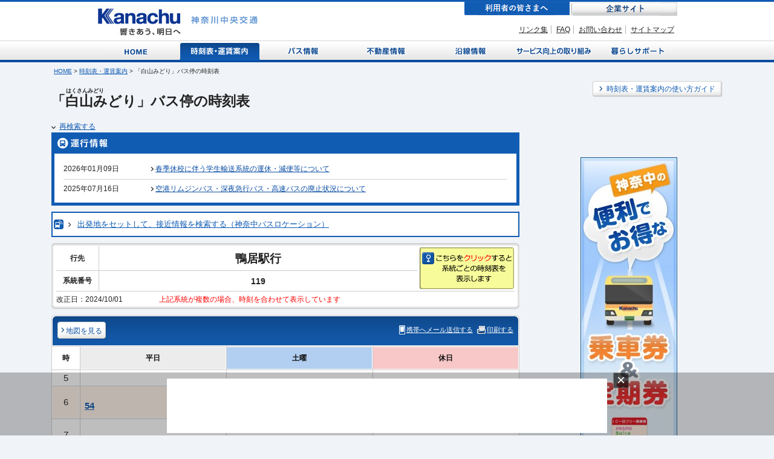

--- FILE ---
content_type: text/html; charset=UTF-8
request_url: https://www.kanachu.co.jp/dia/diagram/timetable/cs:0000802184-16/nid:00102934/dts:1718251980
body_size: 33234
content:
<!DOCTYPE html PUBLIC "-//W3C//DTD XHTML 1.0 Transitional//EN" "http://www.w3.org/TR/xhtml1/DTD/xhtml1-transitional.dtd">
<html xmlns="http://www.w3.org/1999/xhtml" xml:lang="ja" lang="ja">
<head>
<meta http-equiv="Content-Type" content="text/html; charset=UTF-8" />
<link href="https://www.kanachu.co.jp/dia/diagram/神奈川中央交通" type="application/rss+xml" rel="alternate" title="author" />
<meta name="description" content="神奈中バス「白山みどり」の時刻表になります。" />
<meta name="keywords" content="白山みどり,神奈川中央交通,神奈中,バス,時刻表,運賃案内,所要時間,乗り換え案内,地図,のりば案内" />
<meta http-equiv="Content-Script-Type" content="text/javascript" />
<meta http-equiv="Content-Style-Type" content="text/css" />
<meta http-equiv="imagetoolbar" content="no">
<title>「白山みどり」バス停の時刻表 | 神奈川中央交通</title>
<!-- Google Tag Manager -->
<script>(function(w,d,s,l,i){w[l]=w[l]||[];w[l].push({'gtm.start':
new Date().getTime(),event:'gtm.js'});var f=d.getElementsByTagName(s)[0],
j=d.createElement(s),dl=l!='dataLayer'?'&l='+l:'';j.async=true;j.src=
'https://www.googletagmanager.com/gtm.js?id='+i+dl;f.parentNode.insertBefore(j,f);
})(window,document,'script','dataLayer','GTM-TFCCDPDG');</script>
<!-- End Google Tag Manager -->
<link rel="icon" href="/img/favicon.ico" type="image/x-icon" />
<link rel="Shortcut Icon" type="image/x-icon" href="/img/favicon.ico" />

	<link rel="stylesheet" type="text/css" href="/css/impDiaDiagam.css" media="screen,print" /><script src="//ajax.googleapis.com/ajax/libs/jquery/1.7.2/jquery.min.js"></script>
<script type="text/javascript" src="/js/script.js"></script>
<script type="text/javascript" src="/js/jquery.suggest.js"></script>
<script type="text/javascript" src="/js/customInput.js"></script>
<script type="text/javascript" src="/js/textchange.js"></script>
<script type="text/javascript" src="/js/comboboxinit.js"></script>
<script type="text/javascript" src="/js/liclick.js"></script>
</head>
<body>
<!-- Google Tag Manager (noscript) -->
<noscript><iframe src="https://www.googletagmanager.com/ns.html?id=GTM-TFCCDPDG"
height="0" width="0" style="display:none;visibility:hidden"></iframe></noscript>
<!-- End Google Tag Manager (noscript) -->
	<a id="top" name="top"></a>
	<div id="container">

		<!--header-->
		<div id="header">
		<h1><a href="/"><img src="/img/logo.gif" alt="" /></a></h1>
			<div id="headerR">
				<ul id="menuCustomer">
					<li id="btnConsumerCur"><a href="/">利用者の皆さまへ</a></li>
					<li id="btnBusiness"><a href="https://www.kanachu-ir.jp/">企業サイト</a></li>
				</ul>
				<ul id="headerLnk">
					<li><a href="/kanachu/link/">リンク集</a></li>
					<li><a href="/faq/">FAQ</a></li>
					<li><a href="/feedback.html">お問い合わせ</a></li>
					<li class="noBorder"><a href="/sitemap.html">サイトマップ</a></li>
				</ul>
			</div>
		</div>
		<!--/header-->

		<!--glovalMenu-->
		<div id="gMenu">
			<ul>
								<li id="diagHome"><a href="/index.html">Home</a></li>
								<li id="diagTimetableCur"><a href="/dia/index.html">時刻表・運賃案内</a></li>
				<li id="diagBus"><a href="/bus/">バス情報</a></li>
				<li id="diagEstate"><a href="/estate/">不動産情報</a></li>
				<li id="diagAlong"><a href="/along/">沿線情報</a></li>
				<li id="diagService"><a href="/service/">サービス向上の取り組み</a></li>
				<li id="diagSupport"><a href="/support/">暮らしサポート</a></li>
			</ul>
		</div>
		<!--/glovalMenu-->

		<!--topContents-->
		<div id="contents">
			<div id="pathBtn">
				<p id="topicPath">
				<a href="/dia/../index.html">HOME</a>&nbsp;&gt;&nbsp;<a href="/dia/index.html">時刻表・運賃案内</a>&nbsp;&gt;&nbsp;「白山みどり」バス停の時刻表				</p>
			</div>
			<div class="hGroup101">
				<div style="float: left;"><h1 class="head tryRuby">「<span ruby="はくさんみどり">白山みどり」バス停の時刻表</span><span class="rubyIE"><ruby>白山みどり<rt>はくさんみどり</rt></ruby>」バス停の時刻表</span></h1></div><div style="float: right;"><ul>
							<li><a href="/help.html"><span>時刻表・運賃案内の使い方ガイド</span></a></li>
						</ul></div>			</div>
			
			<script type="text/javascript" src="/js/jquery.placeholder.min.js"></script>
<script type="text/javascript" src="/js/popup.js"></script>
<script type="text/javascript" src="/js/dev.diaSearch.js"></script>


		<!--contLeft-->
		<div id="contLeft">
			<!--center-->
			<div id="center">
								<p><a href="#search" class="down2">再検索する</a></p>
				<!--unkou-->
<div class="block02">
	<div class="hGroup201">
		<h2 class="head"><img class="infoTitle" src="/dia/img/mh_dia02.gif" alt="運行情報" /></h2>
	</div>
	<dl class="info">
		<dt>2026年01月09日</dt>
		<dd><a href="/dia/news/detail?tbl=3&amp;tid=1359" class="link2">春季休校に伴う学生輸送系統の運休・減便等について</a></dd>
		<dt>2025年07月16日</dt>
		<dd class="last"><a href="/dia/news/detail?tbl=3&amp;tid=683" class="link2">空港リムジンバス・深夜急行バス・高速バスの廃止状況について</a></dd>
	</dl>
</div>
<!--/unkou-->
<div class="blockbuslocation"><p><a class="buslocation" target="_blank" href="http://real.kanachu.jp/pc/searchapproachinfo?fNO=23323">出発地をセットして、接近情報を検索する（神奈中バスロケーション）</a></p></div>				<div class="info">
					<div class="infoInner">
						<div>
							<table>
								<tbody>
									<tr>
										<th>行先</th>
										<td class="col">
											<em>鴨居駅行</em>										</td>
										<td rowspan="2">
											<a href="/dia/diagram/timetable01/cs:0000802184-16/rt:0/nid:00102934/dts:1769450400"><img src="/img/btn_diagam.gif" alt="系統別時刻表 系統別時刻表を表示します" /></a>										</td>
									</tr>
									<tr>
										<th>系統番号</th>
										<td class="col">
											<span>119</span>										</td>
										<td>&nbsp;</td>
									</tr>
								</tbody>
							</table>
							<div class="infoText"><p class="text" id="kaiseibi">改正日：2024/10/01<span style="color:red; padding-left:60px;">上記系統が複数の場合、時刻を合わせて表示しています</span></p></div>						</div>
					</div>
				</div>


					<form action="#" method="post" style="display:none">
					<div class="bsInfo01" id="tbl_scl" >
					<table class="table01" ><tbody>
						</tbody>
					</table>
					</div>
					</form>



				<div class="timetable">
					<div class="ttNav">
						<div class="ttNavIn">
							<p class="ttNavBs"><a href="/dia/noriba/stopmap?nid=00102934&dts=1769450400" class="button1 em1" target="_blank"><span>地図を見る</span></a></p>							<ul>
								<li class="ttNavMail">
								<a href="/dia/diagram/send?cs=0000802184-16&amp;nid=00102934&amp;chk=all&amp;dts=1769450400" id="sendd" onclick="return popup(this.href)">携帯へメール送信する</a>								</li>
								<li class="ttNavPrint">
								<a href="/dia/diagram/printdate/cs:0000802184-16/nid:00102934/chk:all/dts:1769450400" id="printd" onclick="return popup(this.href)">印刷する</a>								</li>
							</ul>
						</div>
					</div>


					<table cellspacing="1">
						<thead>
							<tr>
								<th class="hour">時</th>
								<th class="weekday">平日</th>
								<th class="saturday">土曜</th>
								<th class="holiday">休日</th>
							</tr>
						</thead>
						<tbody>
							<tr class="row2" ><th class="hour" id="hour5" > 5</th><td id="hour_0_5" ><span></span></td><td id="hour_1_5" ><span></span></td><td id="hour_2_5" ><span></span></td></tr><tr class="row1" ><th class="hour" id="hour6" > 6</th><td id="hour_0_6" ><div class="min"><div class="ruby"><span class="vs"><span></span></span></div><div class="time"><span  ><a href="/dia/route/index/cid:0000802184/ssnid:00102934/sn:16/tm:2026-01-27T06%3A54%3A00%2B09%3A00/op:80090000/">54</a></span></div></div></td><td id="hour_1_6" ><div class="min"><div class="ruby"><span class="vs">横</span></div><div class="time"><span  ><a href="/dia/route/index/cid:0000802184/ssnid:00102934/sn:16/tm:2026-01-31T06%3A52%3A00%2B09%3A00/op:80090025/">52</a></span></div></div></td><td id="hour_2_6" ><div class="min"><div class="ruby"><span class="vs">横</span></div><div class="time"><span  ><a href="/dia/route/index/cid:0000802184/ssnid:00102934/sn:16/tm:2026-02-01T06%3A52%3A00%2B09%3A00/op:8009002e/">52</a></span></div></div></td></tr><tr class="row2" ><th class="hour" id="hour7" > 7</th><td id="hour_0_7" ><div class="min"><div class="ruby"><span class="vs"><span></span></span></div><div class="time"><span  ><a href="/dia/route/index/cid:0000802184/ssnid:00102934/sn:16/tm:2026-01-27T07%3A41%3A00%2B09%3A00/op:80090001/">41</a></span></div></div></td><td id="hour_1_7" ><span></span></td><td id="hour_2_7" ><span></span></td></tr><tr class="row1" ><th class="hour" id="hour8" > 8</th><td id="hour_0_8" ><div class="min"><div class="ruby"><span class="vs"><span></span></span><span class="vs">横</span><span class="vs"><span></span></span><span class="vs">横</span></div><div class="time"><span  ><a href="/dia/route/index/cid:0000802184/ssnid:00102934/sn:16/tm:2026-01-27T08%3A11%3A00%2B09%3A00/op:80090002/">11</a></span><span  ><a href="/dia/route/index/cid:0000802184/ssnid:00102934/sn:16/tm:2026-01-27T08%3A26%3A00%2B09%3A00/op:80090018/">26</a></span><span  ><a href="/dia/route/index/cid:0000802184/ssnid:00102934/sn:16/tm:2026-01-27T08%3A41%3A00%2B09%3A00/op:80090003/">41</a></span><span  ><a href="/dia/route/index/cid:0000802184/ssnid:00102934/sn:16/tm:2026-01-27T08%3A56%3A00%2B09%3A00/op:80090019/">56</a></span></div></div></td><td id="hour_1_8" ><div class="min"><div class="ruby"><span class="vs">横</span></div><div class="time"><span  ><a href="/dia/route/index/cid:0000802184/ssnid:00102934/sn:16/tm:2026-01-31T08%3A22%3A00%2B09%3A00/op:80090026/">22</a></span></div></div></td><td id="hour_2_8" ><div class="min"><div class="ruby"><span class="vs">横</span></div><div class="time"><span  ><a href="/dia/route/index/cid:0000802184/ssnid:00102934/sn:16/tm:2026-02-01T08%3A22%3A00%2B09%3A00/op:8009002f/">22</a></span></div></div></td></tr><tr class="row2" ><th class="hour" id="hour9" > 9</th><td id="hour_0_9" ><div class="min"><div class="ruby"><span class="vs"><span></span></span><span class="vs">横</span><span class="vs"><span></span></span></div><div class="time"><span  ><a href="/dia/route/index/cid:0000802184/ssnid:00102934/sn:16/tm:2026-01-27T09%3A11%3A00%2B09%3A00/op:80090004/">11</a></span><span  ><a href="/dia/route/index/cid:0000802184/ssnid:00102934/sn:16/tm:2026-01-27T09%3A26%3A00%2B09%3A00/op:8009001a/">26</a></span><span  ><a href="/dia/route/index/cid:0000802184/ssnid:00102934/sn:16/tm:2026-01-27T09%3A56%3A00%2B09%3A00/op:80090005/">56</a></span></div></div></td><td id="hour_1_9" ><div class="min"><div class="ruby"><span class="vs">横</span></div><div class="time"><span  ><a href="/dia/route/index/cid:0000802184/ssnid:00102934/sn:16/tm:2026-01-31T09%3A54%3A00%2B09%3A00/op:80090027/">54</a></span></div></div></td><td id="hour_2_9" ><div class="min"><div class="ruby"><span class="vs">横</span></div><div class="time"><span  ><a href="/dia/route/index/cid:0000802184/ssnid:00102934/sn:16/tm:2026-02-01T09%3A54%3A00%2B09%3A00/op:80090030/">54</a></span></div></div></td></tr><tr class="row1" ><th class="hour" id="hour10" >10</th><td id="hour_0_10" ><div class="min"><div class="ruby"><span class="vs">横</span></div><div class="time"><span  ><a href="/dia/route/index/cid:0000802184/ssnid:00102934/sn:16/tm:2026-01-27T10%3A36%3A00%2B09%3A00/op:8009001b/">36</a></span></div></div></td><td id="hour_1_10" ><div class="min"><div class="ruby"><span class="vs"><span></span></span></div><div class="time"><span  ><a href="/dia/route/index/cid:0000802184/ssnid:00102934/sn:16/tm:2026-01-31T10%3A39%3A00%2B09%3A00/op:8009000c/">39</a></span></div></div></td><td id="hour_2_10" ><div class="min"><div class="ruby"><span class="vs"><span></span></span></div><div class="time"><span  ><a href="/dia/route/index/cid:0000802184/ssnid:00102934/sn:16/tm:2026-02-01T10%3A39%3A00%2B09%3A00/op:80090012/">39</a></span></div></div></td></tr><tr class="row2" ><th class="hour" id="hour11" >11</th><td id="hour_0_11" ><div class="min"><div class="ruby"><span class="vs">横</span><span class="vs"><span></span></span></div><div class="time"><span  ><a href="/dia/route/index/cid:0000802184/ssnid:00102934/sn:16/tm:2026-01-27T11%3A26%3A00%2B09%3A00/op:8009001c/">26</a></span><span  ><a href="/dia/route/index/cid:0000802184/ssnid:00102934/sn:16/tm:2026-01-27T11%3A56%3A00%2B09%3A00/op:80090006/">56</a></span></div></div></td><td id="hour_1_11" ><span></span></td><td id="hour_2_11" ><span></span></td></tr><tr class="row1" ><th class="hour" id="hour12" >12</th><td id="hour_0_12" ><div class="min"><div class="ruby"><span class="vs">横</span></div><div class="time"><span  ><a href="/dia/route/index/cid:0000802184/ssnid:00102934/sn:16/tm:2026-01-27T12%3A26%3A00%2B09%3A00/op:8009001d/">26</a></span></div></div></td><td id="hour_1_12" ><div class="min"><div class="ruby"><span class="vs"><span></span></span><span class="vs">横</span></div><div class="time"><span  ><a href="/dia/route/index/cid:0000802184/ssnid:00102934/sn:16/tm:2026-01-31T12%3A09%3A00%2B09%3A00/op:8009000d/">09</a></span><span  ><a href="/dia/route/index/cid:0000802184/ssnid:00102934/sn:16/tm:2026-01-31T12%3A54%3A00%2B09%3A00/op:80090028/">54</a></span></div></div></td><td id="hour_2_12" ><div class="min"><div class="ruby"><span class="vs"><span></span></span><span class="vs">横</span></div><div class="time"><span  ><a href="/dia/route/index/cid:0000802184/ssnid:00102934/sn:16/tm:2026-02-01T12%3A09%3A00%2B09%3A00/op:80090013/">09</a></span><span  ><a href="/dia/route/index/cid:0000802184/ssnid:00102934/sn:16/tm:2026-02-01T12%3A54%3A00%2B09%3A00/op:80090031/">54</a></span></div></div></td></tr><tr class="row2" ><th class="hour" id="hour13" >13</th><td id="hour_0_13" ><div class="min"><div class="ruby"><span class="vs">横</span></div><div class="time"><span  ><a href="/dia/route/index/cid:0000802184/ssnid:00102934/sn:16/tm:2026-01-27T13%3A26%3A00%2B09%3A00/op:8009001e/">26</a></span></div></div></td><td id="hour_1_13" ><div class="min"><div class="ruby"><span class="vs"><span></span></span></div><div class="time"><span  ><a href="/dia/route/index/cid:0000802184/ssnid:00102934/sn:16/tm:2026-01-31T13%3A24%3A00%2B09%3A00/op:8009000e/">24</a></span></div></div></td><td id="hour_2_13" ><div class="min"><div class="ruby"><span class="vs"><span></span></span></div><div class="time"><span  ><a href="/dia/route/index/cid:0000802184/ssnid:00102934/sn:16/tm:2026-02-01T13%3A24%3A00%2B09%3A00/op:80090014/">24</a></span></div></div></td></tr><tr class="row1" ><th class="hour" id="hour14" >14</th><td id="hour_0_14" ><div class="min"><div class="ruby"><span class="vs"><span></span></span></div><div class="time"><span  ><a href="/dia/route/index/cid:0000802184/ssnid:00102934/sn:16/tm:2026-01-27T14%3A56%3A00%2B09%3A00/op:80090007/">56</a></span></div></div></td><td id="hour_1_14" ><div class="min"><div class="ruby"><span class="vs">横</span></div><div class="time"><span  ><a href="/dia/route/index/cid:0000802184/ssnid:00102934/sn:16/tm:2026-01-31T14%3A24%3A00%2B09%3A00/op:80090029/">24</a></span></div></div></td><td id="hour_2_14" ><div class="min"><div class="ruby"><span class="vs">横</span></div><div class="time"><span  ><a href="/dia/route/index/cid:0000802184/ssnid:00102934/sn:16/tm:2026-02-01T14%3A24%3A00%2B09%3A00/op:80090032/">24</a></span></div></div></td></tr><tr class="row2" ><th class="hour" id="hour15" >15</th><td id="hour_0_15" ><div class="min"><div class="ruby"><span class="vs">横</span></div><div class="time"><span  ><a href="/dia/route/index/cid:0000802184/ssnid:00102934/sn:16/tm:2026-01-27T15%3A26%3A00%2B09%3A00/op:8009001f/">26</a></span></div></div></td><td id="hour_1_15" ><div class="min"><div class="ruby"><span class="vs">横</span></div><div class="time"><span  ><a href="/dia/route/index/cid:0000802184/ssnid:00102934/sn:16/tm:2026-01-31T15%3A54%3A00%2B09%3A00/op:8009002a/">54</a></span></div></div></td><td id="hour_2_15" ><div class="min"><div class="ruby"><span class="vs">横</span></div><div class="time"><span  ><a href="/dia/route/index/cid:0000802184/ssnid:00102934/sn:16/tm:2026-02-01T15%3A54%3A00%2B09%3A00/op:80090033/">54</a></span></div></div></td></tr><tr class="row1" ><th class="hour" id="hour16" >16</th><td id="hour_0_16" ><div class="min"><div class="ruby"><span class="vs">横</span><span class="vs">横</span></div><div class="time"><span  ><a href="/dia/route/index/cid:0000802184/ssnid:00102934/sn:16/tm:2026-01-27T16%3A06%3A00%2B09%3A00/op:80090020/">06</a></span><span  ><a href="/dia/route/index/cid:0000802184/ssnid:00102934/sn:16/tm:2026-01-27T16%3A46%3A00%2B09%3A00/op:80090021/">46</a></span></div></div></td><td id="hour_1_16" ><div class="min"><div class="ruby"><span class="vs"><span></span></span></div><div class="time"><span  ><a href="/dia/route/index/cid:0000802184/ssnid:00102934/sn:16/tm:2026-01-31T16%3A39%3A00%2B09%3A00/op:8009000f/">39</a></span></div></div></td><td id="hour_2_16" ><div class="min"><div class="ruby"><span class="vs"><span></span></span></div><div class="time"><span  ><a href="/dia/route/index/cid:0000802184/ssnid:00102934/sn:16/tm:2026-02-01T16%3A39%3A00%2B09%3A00/op:80090015/">39</a></span></div></div></td></tr><tr class="row2" ><th class="hour" id="hour17" >17</th><td id="hour_0_17" ><div class="min"><div class="ruby"><span class="vs"><span></span></span><span class="vs">横</span></div><div class="time"><span  ><a href="/dia/route/index/cid:0000802184/ssnid:00102934/sn:16/tm:2026-01-27T17%3A06%3A00%2B09%3A00/op:80090008/">06</a></span><span  ><a href="/dia/route/index/cid:0000802184/ssnid:00102934/sn:16/tm:2026-01-27T17%3A26%3A00%2B09%3A00/op:80090022/">26</a></span></div></div></td><td id="hour_1_17" ><div class="min"><div class="ruby"><span class="vs">横</span></div><div class="time"><span  ><a href="/dia/route/index/cid:0000802184/ssnid:00102934/sn:16/tm:2026-01-31T17%3A26%3A00%2B09%3A00/op:8009002b/">26</a></span></div></div></td><td id="hour_2_17" ><div class="min"><div class="ruby"><span class="vs">横</span></div><div class="time"><span  ><a href="/dia/route/index/cid:0000802184/ssnid:00102934/sn:16/tm:2026-02-01T17%3A24%3A00%2B09%3A00/op:80090034/">24</a></span></div></div></td></tr><tr class="row1" ><th class="hour" id="hour18" >18</th><td id="hour_0_18" ><div class="min"><div class="ruby"><span class="vs">横</span></div><div class="time"><span  ><a href="/dia/route/index/cid:0000802184/ssnid:00102934/sn:16/tm:2026-01-27T18%3A16%3A00%2B09%3A00/op:80090023/">16</a></span></div></div></td><td id="hour_1_18" ><div class="min"><div class="ruby"><span class="vs"><span></span></span><span class="vs">横</span></div><div class="time"><span  ><a href="/dia/route/index/cid:0000802184/ssnid:00102934/sn:16/tm:2026-01-31T18%3A11%3A00%2B09%3A00/op:80090010/">11</a></span><span  ><a href="/dia/route/index/cid:0000802184/ssnid:00102934/sn:16/tm:2026-01-31T18%3A56%3A00%2B09%3A00/op:8009002c/">56</a></span></div></div></td><td id="hour_2_18" ><div class="min"><div class="ruby"><span class="vs"><span></span></span><span class="vs">横</span></div><div class="time"><span  ><a href="/dia/route/index/cid:0000802184/ssnid:00102934/sn:16/tm:2026-02-01T18%3A09%3A00%2B09%3A00/op:80090016/">09</a></span><span  ><a href="/dia/route/index/cid:0000802184/ssnid:00102934/sn:16/tm:2026-02-01T18%3A54%3A00%2B09%3A00/op:80090035/">54</a></span></div></div></td></tr><tr class="row2" ><th class="hour" id="hour19" >19</th><td id="hour_0_19" ><div class="min"><div class="ruby"><span class="vs"><span></span></span></div><div class="time"><span  ><a href="/dia/route/index/cid:0000802184/ssnid:00102934/sn:16/tm:2026-01-27T19%3A26%3A00%2B09%3A00/op:80090009/">26</a></span></div></div></td><td id="hour_1_19" ><span></span></td><td id="hour_2_19" ><span></span></td></tr><tr class="row1" ><th class="hour" id="hour20" >20</th><td id="hour_0_20" ><div class="min"><div class="ruby"><span class="vs"><span></span></span></div><div class="time"><span  ><a href="/dia/route/index/cid:0000802184/ssnid:00102934/sn:16/tm:2026-01-27T20%3A26%3A00%2B09%3A00/op:8009000a/">26</a></span></div></div></td><td id="hour_1_20" ><div class="min"><div class="ruby"><span class="vs">横</span></div><div class="time"><span  ><a href="/dia/route/index/cid:0000802184/ssnid:00102934/sn:16/tm:2026-01-31T20%3A22%3A00%2B09%3A00/op:8009002d/">22</a></span></div></div></td><td id="hour_2_20" ><div class="min"><div class="ruby"><span class="vs">横</span></div><div class="time"><span  ><a href="/dia/route/index/cid:0000802184/ssnid:00102934/sn:16/tm:2026-02-01T20%3A32%3A00%2B09%3A00/op:80090036/">32</a></span></div></div></td></tr><tr class="row2" ><th class="hour" id="hour21" >21</th><td id="hour_0_21" ><div class="min"><div class="ruby"><span class="vs"><span></span></span></div><div class="time"><span  ><a href="/dia/route/index/cid:0000802184/ssnid:00102934/sn:16/tm:2026-01-27T21%3A41%3A00%2B09%3A00/op:8009000b/">41</a></span></div></div></td><td id="hour_1_21" ><div class="min"><div class="ruby"><span class="vs"><span></span></span></div><div class="time"><span  ><a href="/dia/route/index/cid:0000802184/ssnid:00102934/sn:16/tm:2026-01-31T21%3A07%3A00%2B09%3A00/op:80090011/">07</a></span></div></div></td><td id="hour_2_21" ><div class="min"><div class="ruby"><span class="vs"><span></span></span></div><div class="time"><span  ><a href="/dia/route/index/cid:0000802184/ssnid:00102934/sn:16/tm:2026-02-01T21%3A07%3A00%2B09%3A00/op:80090017/">07</a></span></div></div></td></tr><tr class="row1" ><th class="hour" id="hour22" >22</th><td id="hour_0_22" ><div class="min"><div class="ruby"><span class="vs">横</span></div><div class="time"><span  ><a href="/dia/route/index/cid:0000802184/ssnid:00102934/sn:16/tm:2026-01-27T22%3A11%3A00%2B09%3A00/op:80090024/">11</a></span></div></div></td><td id="hour_1_22" ><span></span></td><td id="hour_2_22" ><span></span></td></tr><tr class="row2" ><th class="hour" id="hour23" >23</th><td id="hour_0_23" ><span></span></td><td id="hour_1_23" ><span></span></td><td id="hour_2_23" ><span></span></td></tr><tr class="row1" ><th class="hour" id="hour24" >24</th><td id="hour_0_24" ><span></span></td><td id="hour_1_24" ><span></span></td><td id="hour_2_24" ><span></span></td></tr><tr class="row2" ><th class="hour" id="hour25" > 1</th><td id="hour_0_25" ><span></span></td><td id="hour_1_25" ><span></span></td><td id="hour_2_25" ><span></span></td></tr>							<tr class="note">
								<th>備考</th>
								<td colspan="3">
									<ul class="noteList"><li><span class="vs">横</span>：横浜市営バス</li></ul>									<p>※祝日は休日ダイヤで運行いたします。</p>
									<p>※年末年始、お盆期間につきましては随時お知らせいたします。</p>
									<p>※台風や積雪で運行できない場合があります。</p>
                  								</td>
							</tr>
						</tbody>
					</table>

					<div class="ttNav ttNavBtm">
						<div class="ttNavIn">
							<p class="ttNavBs"><a href="/dia/noriba/stopmap?nid=00102934&dts=1769450400" class="button1 em1" target="_blank"><span>地図を見る</span></a></p>							<ul>
								<li class="ttNavMail">
								<a href="/dia/diagram/send?cs=0000802184-16&amp;nid=00102934&amp;chk=all&amp;dts=1769450400" id="sendd2" onclick="return popup(this.href)">携帯へメール送信する</a>								</li>
								<li class="ttNavPrint">
								<a href="/dia/diagram/printdate/cs:0000802184-16/nid:00102934/chk:all/dts:1769450400" id="printd2" onclick="return popup(this.href)">印刷する</a>								</li>
							</ul>
						</div>
					</div>
				</div>
				<div class="contactBox">
					<div class="contactBoxIn">
						<table>
							<thead>
								<tr>
									<th class="first">&nbsp;</th>
									<th class="number">系統番号</th>
									<th class="office">担当営業所</th>
									<th>電話番号</th>
								</tr>
							</thead>
							<tbody>
								<tr class="bgLast"><th rowspan="2" class="first">この時刻表に関するお問い合わせ先<br />（担当営業所）</th><td><span class="rid_class" id="rid_text_0">119</span></td><td>神奈中・中山営業所</td><td><strong>045-444-8666</strong></td></tr>							</tbody>
						</table>
					</div>
				</div>
				<div class="block05" id="search">
					<div class="hGroup201">
						<h2 class="head"><img src="/img/mh_kwsearch_l.gif" alt="キーワードから時刻表を検索する" /></h2>
					</div>
					<p>バス停名、ランドマーク名、住所などのキーワードから、付近のバス停の時刻表を検索することができます。</p>
					<div class="timetableSearch">
						<form action="/dia/diagram/search" name="diagram" id="DiagramTimetableForm" method="get" accept-charset="utf-8">							<div class="searchItems">
								<span class="inputBg"><input name="k" type="text" class="searchTxt" id="suggest" maxlength="30" value="白山みどり" placeholder="キーワードを入力してください" size="20"/></span><input type="radio" name="t" id="DiagramT0" checked="checked" value="0" /><label for="DiagramT0">バス停名</label><input type="radio" name="t" id="DiagramT1" value="1" /><label for="DiagramT1">ランドマーク名</label><input type="radio" name="t" id="DiagramT2" value="2" /><label for="DiagramT2">住所</label>							<!-- / class searchItems --></div>
							<p class="searchBtn">
							<script type="text/javascript">
							<!--
								function send(){
									if(document.diagram.k.value == '' ||
										document.diagram.k.value == 'キーワードを入力してください'){
										var radioList = document.getElementsByName("t");
										for(var i=0; i<radioList.length; i++){
											if (radioList[i].checked) {
												if (radioList[i].value == '0') {
													alert('バス停名を入力してください');
												}else if (radioList[i].value == '1') {
													alert('ランドマーク名を入力してください');
												}else{
													alert('住所を入力してください');
												}
											}
										}
										return false;
									}
									return true;
								}
							//-->
							</script>
							<input type="image" src="/img/btn_search01.gif" class="imgover" onclick="return send();"/>
															</p>
						</form>					<!-- / class timetableSearch --></div>
				</div>
				<!--block05-->

				<p class="backBtn"><a href="#" onClick="history.back();return false;" class="button1"><span>前のページへ戻る</span></a></p>

				<p class="toTop"><a href="#top">ページトップへ戻る</a></p>
			</div>
			<!--/center-->
			<!--left-->
			<div id="right">
<section><div id="_ma_A2-1"></div></section>
<section><div id="_ma_A3-1"></div></section>
				<p style="text-align: center;"><a href="/bus/route/discount.html"><img src="/img/bnr_pass.jpg" alt="神奈中の便利でお得な乗車券＆定期券" /></a></p>
			</div>
			<!--/right-->
		</div>
		<!--/contLeft-->
<section><div id="_ma_C2"></div></section>
								<script type="text/javascript" id="script01" src="/js/pager2.js"></script>
<!-- adモジュール -->
<script type="text/javascript">
var microadCompass = microadCompass || {};
microadCompass.queue = microadCompass.queue || [];
</script>
<script type="text/javascript" charset="UTF-8" src="//j.microad.net/js/compass.js" onload="new microadCompass.AdInitializer().initialize();" async></script>
<script>
$('#contents').css('width','+=150px;');
$('#right').css('width','+=150px;');
var _md_vStop='0';
// http://real.kanachu.jp/pc/searchapproachinfo?fNO=23323
 _md_vStop=Number("00023323")+"";
function _md_fj_set_page(vTag,vStopOffice){
	_md_fj_set_tag(vTag,vStopOffice,_md_vHT01,'#_ma_A2-1','A2-1',300,250);
	_md_fj_set_tag(vTag,vStopOffice,_md_vHT01,'#_ma_A2-1','A2-2',300,250);
	_md_fj_set_tag(vTag,vStopOffice,_md_vHT01,'#_ma_A2-1','A2-3',300,250);
	_md_fj_set_tag(vTag,0,_md_vHT01,'#_ma_A3-1','A3-1',300,250);
	_md_fj_set_tag(vTag,0,_md_vHT01,'#_ma_A3-1','A3-2',300,250);
	_md_fj_set_tag(vTag,0,_md_vHT01,'#_ma_A3-1','A3-3',300,250);
	_md_fj_set_tag(vTag,vStopOffice,_md_vHT03,'#_ma_C2','C2',728,90);
}
</script>
<script src="/js/ma/ma_tag.js" ></script>
<style>
#_ma_A2-1 div, #_ma_A3-1 div{text-align: center;padding:5px 0;}
</style>
<!-- /adモジュール -->

		</div>
		<!--/contents-->
		<div class="generalTop">
			<p class="imageBottom">
			<img src="/common_img/img_footer01.jpg" alt="" />
			</p>
		</div>
		<!--general-->
		<div class="general">
				<div class="generalInner">
					<div class="inner">
						<p class="title">
						<p class="title"><img src="/common_img/ttl_footer01.gif" alt="神奈中グループサービス 皆様の暮らしを多彩な面からサポートする神奈中グループのサービスをご紹介いたします。" /></p>
						<p><a href="/support/"><img src="/common_img/btn_support.gif" alt="暮らしサポート" /></a></p>
					</div>
						<ul class="info">
							<li>
								<p><img src="/common_img/ttl_footer02.gif" alt="暮らす" /></p>
								<div class="infoInner">
									<p><img src="/common_img/img_footer02.jpg" alt="暮らす" /></p>
									<ul class="linkList1">
										<li><a href="/support/live/#lnk001" class="link2">ハイヤー・タクシー</a></li>
										<li><a href="/support/live/#lnk002" class="link2">不動産</a></li>
										<li><a href="/support/live/#lnk003" class="link2">車</a></li>
										<li><a href="/support/live/#lnk004" class="link2">サービスステーション</a></li>
										<li><a href="/support/live/#lnk008" class="link2">太陽光発電</a></li>
										<li><a href="/support/live/#lnk005" class="link2">クリーニング</a></li>
										<li><a href="/support/live/#lnk006" class="link2">広告</a></li>
										<li><a href="/support/live/#lnk007" class="link2">清掃・廃棄物収集</a></li>
									</ul>
								</div>
							</li>

							<li>
								<p><img src="/common_img/ttl_footer03.gif" alt="楽しむ" /></p>
								<div class="infoInner">
									<p><img src="/common_img/img_footer03.jpg" alt="楽しむ" /></p>
									<ul>
										<li><a href="/support/enjoy/#lnk001" class="link2">旅行</a></li>
										<li><a href="/support/enjoy/#lnk002" class="link2">スポーツ</a></li>
										<li><a href="/support/enjoy/#lnk004" class="link2">スクール</a></li>
										<li><a href="/support/enjoy/#lnk005" class="link2">音楽・映像</a></li>
										<li><a href="/support/enjoy/#lnk006" class="link2">温泉</a></li>
										<li><a href="/support/enjoy/#lnk007" class="link2">岩盤浴</a></li>
									</ul>
								</div>
							</li>

							<li>
								<p><img src="/common_img/ttl_footer04.gif" alt="食べる" /></p>
								<div class="infoInner">
									<p><img src="/common_img/img_footer04.jpg" alt="食べる" /></p>
									<ul>
										<li><a href="/support/eat/#lnk001" class="link2">日本料理</a></li>
										<li><a href="/support/eat/#lnk002" class="link2">西洋料理</a></li>
										<li><a href="/support/eat/#lnk003" class="link2">中国料理</a></li>
										<li><a href="/support/eat/#lnk004" class="link2">スイーツ</a></li>
										<li><a href="/support/eat/#lnk005" class="link2">麺類</a></li>
										<li><a href="/support/eat/#lnk006" class="link2">ファーストフード</a></li>
									</ul>
								</div>
							</li>

							<li class="last">
								<p><img src="/common_img/ttl_footer05.gif" alt="泊まる" /></p>
								<div class="infoInner">
									<p><img src="/common_img/img_footer05.jpg" alt="泊まる" /></p>
									<ul>
										<li><a href="/support/stay/" class="link2">ホテル</a></li>
									</ul>
								</div>
							</li>
						</ul>
				</div>
		</div>
		<!--general-->
		<!--footer-->
		<div id="footer">
			<div class="inner">
				<address>
				Copyright (c) KANACHU All Rights Reserved
				</address>
				<ul>
					<li><a href="/rule/">サイト利用規程</a></li>
					<li><a href="/privacy/">個人情報保護に関する基本方針</a></li>
					<li class="noborder"><a href="/emergency/">緊急事態発生時通報のお願い</a></li>
				</ul>
			</div>
		</div>
		<!--/footer-->
	</div>
	<script type="text/javascript">
	  var _gaq = _gaq || [];
	  _gaq.push(['_setAccount', 'UA-36802625-1']);
	  _gaq.push(['_trackPageview']);
	  (function() {
	    var ga = document.createElement('script'); ga.type = 'text/javascript'; ga.async = true;
	    ga.src = ('https:' == document.location.protocol ? 'https://ssl' : 'http://www') + '.google-analytics.com/ga.js';
	    var s = document.getElementsByTagName('script')[0]; s.parentNode.insertBefore(ga, s);
	  })();
	</script>
	<script type="text/javascript">try { var lb = new Vesicomyid.Bivalves("118417"); lb.init(); } catch(err) {} </script>
	</body>
</html>


--- FILE ---
content_type: text/css
request_url: https://www.kanachu.co.jp/css/impDiaDiagam.css
body_size: 270
content:
@charset "UTF-8";


@import "base.css";
@import "general02.css";
@import "top.css";
@import "diaTop.css";
@import "diaGeneral.css";
@import "DiaDiagam.css";
@import "DiaTimetable.css";
@import "header.css";
@import "footer.css";
@import "jquery.suggest.css";

--- FILE ---
content_type: text/css
request_url: https://www.kanachu.co.jp/css/DiaDiagam.css
body_size: 19411
content:
@charset "UTF-8";
 / * layout */  #contents #contLeft #center {
 width: 774px;
}
#contents #contLeft #right {
	width: 160px;
}
/* contents */


#contents .block05 {
	background-image: url(/img/bg_block05_l.gif);
	margin: 0 0 10px 0;
}
#contents  .block05  .hGroup201  .head01 {
	background: url(/img/bg_head.gif) no-repeat 0 0;
	color: #fff;
	font-weight: bold;
	padding: 9px 8px 9px 14px;
}
* html #contents .block05 .hGroup201 .head01 {
	padding: 9px 8px 9px 16px;
}
*:first-child + html #contents  .block05  .hGroup201  .head01 {
	padding: 9px 8px 9px 16px;
}
#contents .block05 p.leadText {
	padding: 9px 0 0 22px;
}
#contents .block05 .linkText02 {
	padding: 9px 26px 0 32px;
}
#contents .block05 .linkText02 li a {
	color: #0B58B2;
}
#contents .block05 .linkText02 li a:hover {
}
* html #contents .block05 .linkText02 {
	padding: 7px 26px 0 32px;
}
*:first-child + html #contents .block05 .linkText02 {
	padding: 7px 26px 0 32px;
}
.timetableSearch .searchItems {
	background-image: url(/img/bg_wrap01_l.gif);
}
* html .timetableSearch .searchItems div {
	margin-top: 5px;
}
*:first-child + html .timetableSearch .searchItems div {
	margin-top: 5px;
}
.timetableSearch p.searchBtn {
	background-image: url(/img/bg_wrap02_l.gif);
}
#contents .block05 div.pager {
	padding: 10px 0 0 0;
	text-align: center;
}
#contents .block05 div.pager ul li {
	display: inline;
	padding-right: 8px;
}
#contents .block05 div.pager ul li a {
}
#contents .block05 div.pager ul li a:hover {
}
#contents .block05 div.pager ul li.prev a {
	margin-right: 0;
}
#contents .block05 div.pager ul li.next a {
	margin-left: 0;
}
#contents .block05 .wrap {
	background-image: url(/img/bg_searchboxin_btm_l.gif);
	margin: 15px 20px 5px;
}
#contents .block05 .wrap .wrapInner {
	background-image: url(/img/bg_searchboxin_top_l.gif);
	padding: 15px 0 9px 15px;
}
#contents .block05 .wrap .wrapInner ul.linkText03 a {
}
#contents .block05 .wrap .wrapInner ul.linkText03 a:hover {
}
#contents .block05 p {
	padding: 5px 20px 0 24px;
}
#contents ol.numberList02 {
	margin-bottom: -5px;
	padding: 8px 0 0 29px;
	width: 500px;
}
#contents ol.numberList02 li {
	display: inline;
	float: left;
	padding: 0 10px 13px 0;
	width: 40px;
}
#contents ol.numberList02 li a {
}
#contents ol.numberList02 li a:hover {
}
#contents .hGroup301 {
	background: #e5e5e5;
	border: 1px solid #ccc;
	margin: 13px 0 0 20px;
	width: 732px;
}
#contents  .hGroup301  .head {
	padding: 5px 0 4px 0;
	color: #212121;
	font-weight: bold;
	font-size: 100%;
}
#contents  .hGroup301  .head span {
	background: url(/img/bh_line.gif) no-repeat left center;
	margin-left: -1px;
	padding: 4px 0 1px 10px;
}
#contents .block05 .linkText04 {
	padding: 7px 0 0 20px;
}
#contents .block05 .linkText04 li {
	display: inline;
	float: left;
	padding: 0 10px 0 11px;
	width: 130px;
}
#contents .block05 .linkText04 li a {
}
#contents .block05 .linkText04 li a:hover {
}
#contents .block05 .linkText05 {
	margin-bottom: -5px;
	padding: 7px 0 0 29px;
	width: 550px;
}
#contents .block05 .linkText05 li {
	display: inline;
	float: left;
	padding: 0 10px 13px 0;
	width: 55px;
}
#contents .block05 .linkText05 li a {
}
#contents .block05 .linkText05 li a:hover {
}
#contents h3.tableCaptionL {
	padding-top: 10px;
	font-size: 160%;
	font-weight: bold;
}
p a.tableCaptionR {
	padding-top: 15px;
}
#contents h3.tableCaptionLmid {
	width: 72%;
	padding-top: 16px;
	padding-left: 16px;
	font-size: 110%;
	font-weight: bold;
}
.table1 table {
	background: #cccccc;
	border-collapse: separate;
	border-spacing: 1px;
	width: 100%;
}
.table1 table th, .table1 table td {
	background: #ffffff;
	border: solid 1px #ffffff;
}
.table1 table th {
	background: #b2cff1;
	font-weight: bold;
	padding: 8px 0;
	text-align: center;
}
.table1 table thead th {
	background: #115cb3;
	color: #ffffff;
}
.table1 table th.sub2 {
	background: #b2cff1;
}
.table1 table td {
	padding: 8px 10px;
}
#contents div.bsInfo {
	margin: 0 0 10px;
}
#contents div.bsInfo table th {
	width: 80px;
}
#contents div.bsInfo table td {
	font-size: 117%;
}
#contents div.bsInfo table.print {
	margin-bottom: 5px;
}
.timetable table.print thead th {
	padding: 9px 0 8px 0!important;
}
.timetable table thead th.hour {
	border-left: solid 1px #ffffff;
	padding: 9px 0 8px 0;
	width: 44px;
}
.timetable table thead th.weekday {
	background: #ececec;
	padding: 9px 0 8px 0;
	width: 240px;
}
.timetable table thead th.saturday {
	background: #b2cff1;
	padding: 9px 0 8px 0;
	width: 240px;
}
.timetable table thead th.holiday {
	background: #f8c7c7;
	padding: 9px 0 8px 0;
}
.timetable table tbody th.hour {
	border: solid 1px #ffffff;
	font-weight: normal;
	padding: 0;
	text-align: center;
}
#contents div.bsInfo table.print th {
	background: #fff;
	border-left: 1px solid #fff;
	padding: 0;
	width: 67px;
}
#contents div.bsInfo table.print td {
	font-size: 117%;
	font-weight: bold;
	padding: 6px 10px 3px 10px;
	text-align: center;
	vertical-align: middle;
}
#contents div.bsInfo table.print td em {
	color: #222;
	font-size: 140%;
	font-weight: bold;
	padding: 0 0 0 10px;
}
#contents div.bsInfo table.print td span {
	display: inline-block;
	margin: 0 4px;
 /display:inline;
 /zoom:1;
}
#contents div.bsInfo p.infoDate {
	text-align: left;
	margin-top: 2px;
	margin-left: 10px;
}
.timetable table {
	background: #cccccc;
	border-collapse: separate;
	border-spacing: 1px;
	clear: both;
	width: 100%;
}
.timetable table thead th {
	background: #b2cff1;
	border: solid 1px #ffffff;
	border-left: none;
	color: #101010;
	font-weight: bold;
	padding: 5px 0;
	text-align: center;
}
.timetable table thead th.hour {
	background: #fff;
	border-left: solid 1px #ffffff;
}
.timetable table thead th.weekday {
	background: #d9dbdc;
}
.timetable table thead th.saturday {
	background: #aadfea;
}
.timetable table thead th.holiday {
	background: #f8c7c7;
}
.timetable table tbody th.hour {
	border: solid 1px #ffffff;
	font-weight: normal;
	padding: 0;
	text-align: center;
}
.timetable table td {
	background: #e3effc;
	border: solid 1px #ffffff;
	border-left: none;
	padding: 5px 10px;
}
.timetable table td a {
	text-decoration: underline!important;
}
.timetable table td a:hover {
	text-decoration: none!important;
}
.timetable table td .none span {
	border: 2px solid #79a1d0;
	display: inline-block;
	line-height: 1;
	padding: 1px 1px 0 1px;
}
.timetable table td .night span {
	background: #23319a;
	color: #fff;
	font-family: "ヒラギノ角ゴ Pro W3", "ＭＳ Ｐゴシック";
	font-style: inherit;
	padding: 1px 1px 0 1px;
}
.timetable table td .noteList li {
	/*display: inline;
	float: left;*/
	padding: 0 14px 0 0;
	width: auto;
}
.timetable table td .noteList li img {
	padding-right: 2px;
	vertical-align: middle;
}
.timetable table tr.row1 th,  .timetable table tr.row1 td {
	background: #fff2e8;
}
.timetable table tr.row2 th,  .timetable table tr.row2 td {
	background: #ffffff;
}
.timetable table tr.row3 th,  .timetable table tr.row3 td {
	background: #ffffff;
}
.timetable table tr.note th,  .timetable table tr.note td {
	background: #f2f2f2;
}
.timetable table tr.note th {
	border-left: solid 1px #ffffff;
	text-align: center;
}
.timetable table td table.min {
	background: none;
	line-height: 1.2;
	width: auto;
}
.timetable table td table.min td {
	background: none;
	border: none;
	padding: 0 8px 0 0;
	text-align: center;
}
.timetable table td .vs {
	color: #e01d2d;
}
.ttNav {
	background: url(/img/bg_ttnav.gif) no-repeat left top;
	padding: 0 2px;
}
.ttNav .ttNavIn {
	border-bottom: solid 1px #ffffff;
	padding: 11px 8px 8px;
}
.ttNav .ttNavBs, .ttNav .ttNavRoute {
	float: left;
}
.ttNav .ttNavBs {
	font-weight: bold;
}
.ttNav .ttNavBs .head {
	color: #ffffff;
	margin: 0 5px 0 0;
}
.ttNav .ttNavBs a {
 *margin: 0 2px 0 0;
	vertical-align: middle;
}
.ttNav .ttNavRoute {
	background: url(/img/bg_ttnav_sep.gif) no-repeat 3px 50%;
	padding: 0 0 0 10px;
}
.ttNav ul {
	float: right;
	margin: 5px 0 0;
}
.ttNav ul li {
	float: left;
}
.ttNav ul li a, .ttNav ul li a:hover, .ttNav ul li a:visited, .ttNav ul li a:link {
	color: #ffffff;
}
.ttNav ul li.ttNavMail a {
	background: url(/img/ico_mobile02.gif) no-repeat left center;
	padding: 2px 0 2px 12px;
}
.ttNav ul li.ttNavPrint a {
	background: url(/img/ico_print02.gif) no-repeat left center;
	margin: 0 0 0 7px;
	padding: 2px 0 2px 16px;
}
.ttNavBtm {
	background: url(/img/bg_ttnav_btm.gif) no-repeat left bottom;
}
.ttNavBtm .ttNavIn {
	border-bottom: none;
	border-top: solid 1px #ffffff;
	padding: 8px 8px 11px;
}
a.link2 {
	background: url(/img/ico_arrow.gif) no-repeat left center;
	color: #0a4ea5;
	padding-left: 8px;
}
.link3 {
	padding: 0 0 8px 0;
}
.link3 li {
	display: inline;
	float: left;
	padding: 0 9px 0 0;
	width: auto;
}
.link3 li a {
	background: url(/img/ico_arrow04.gif) no-repeat 0 0.3em;
	padding: 0 0 0 9px;
	text-decoration: underline!important;
}
#contents .blockbuslocation {
	margin-bottom: 10px;
	background: #fff;
	border: 2px solid #115cb3;
}
#contents .blockbuslocation p {
	padding: 3px 0;
}
.blockbuslocation p a.buslocation {
	background: url(/img/ico_buslocation.png) no-repeat 0 0;
	background-color: #FFFFFF;
	padding: 0 0 0 41px;
}
* html .link3 li a {
	background: url(/img/ico_arrow04.gif) no-repeat 0 0.2em;
}
*:first-child + html .link3 li a {
	background: url(/img/ico_arrow04.gif) no-repeat 0 0.2em;
}
.link3 li a:hover {
	text-decoration: none!important;
}
.link3 li.down2 a {
	background: url(/img/ico_arrow03.gif) no-repeat 0 0.5em;
	padding: 0 0 0 12px;
}

#contents .refine {
	background: url(/img/bg_dest01.gif) repeat-y left top;
	margin: 33px 0 0 0;
	padding-bottom: 9px;
	position: relative;
}
#contents .refine.separate {
	background: url(/img/bg_dest02.gif) no-repeat left top !important;
	margin-bottom: 10px;
}
#contents .refine .head {
	position: absolute;
	top: -23px;
	left: 0;
}
#contents .refine .searchItems {
	float: left;
	padding: 11px 0 5px 13px;
}
#contents .refine .searchItems input {
	vertical-align: middle;
}
#contents .refine .searchItems .inputBg {
	display: inline-block;
 /display:inline;
	zoom: 1;
	height: 29px;
	background: url(/img/bg_search04.gif) no-repeat 0 0;
	margin-right: 10px;
}
#contents .refine .searchItems .searchTxt {
	background: none;
	border: none;
	display: inline;
	height: 15px;
	margin: 0 30px;
	padding: 7px 0;
	position: static;
	width: 270px;
	ime-mode: active;
}
#contents .refine .searchItems label {
	outline: none;
	padding-right: 10px;
	vertical-align: middle;
}
* html #contents .refine .searchItems label {
	margin-left: -3px;
}
*:first-child + html #contents .refine .searchItems label {
	margin-left: -3px;
}
#contents .refine .searchItems div {
	display: inline;
	float: left;
	margin-top: 6px;
	padding-right: 10px;
	width: auto;
}
* html #contents .refine .searchItems div {
	padding-right: 5px;
}
*:first-child + html #contents .refine .searchItems div {
	padding-right: 5px;
}
#contents .refine p {
	position: absolute;
	right: 8px;
	top: 11px;
}
#contents .refine #DiagramSearchForm p .searchSubmitBtn {
	border: 0px;
	width: 106px;
	height: 31px;
	background: url(/img/btn_search_submit.gif) left top no-repeat;
}
#contents .refine #DiagramSearchForm p .searchSubmitBtn:hover {
	background: url(/img/btn_search_submit_hover.gif) left top no-repeat;
}
.button1, .button1 span {
	display: inline-block;
 *display: inline;
 *zoom: 1;
}
.button1 {
	background: url(/img/bg_button02_l.gif) no-repeat left top;
	line-height: 28px;
	padding: 0 0 0 23px;
}
.button1, .button1:hover, .button1:visited, .button1:link {
	text-decoration: none;
}
.button1 span {
	background: url(/img/bg_button02_r.gif) no-repeat right top;
	color: #0a4ea1;
	padding: 1px 11px 2px 0;
	text-decoration: none;
}
.button1:hover {
	background-image: url(/img/bg_button01_l_o.gif);
}
.button1:hover span {
	background-image: url(/img/bg_button01_r_o.gif) !important;
}
.table1 {
	margin-bottom: 10px;
}
.table1 table {
	border-collapse: separate;
	border-spacing: 1px;
	clear: both;
	width: 100%
}
.table1 table thead th {
	background: #1154a0;
	border-left: solid 1px #fff;
	color: #fff;
	font-weight: bold;
	padding: 9px 5px 8px;
	text-align: center;
}
#noriba_no table th.way {
	width: 180px;
}
#noriba_no table.timeCell1 th.way {
	width: auto;
}
.table1 table thead th.get {
	border-left: solid 1px #fff;
	padding: 9px 0 8px;
	width: 58px;
}
.table1 table thead th.destination {
	width: 135px;
}
.table1 table thead th.destination {
	width: 175px;
}
.table1 table thead th.course {
	width: 125px;
}
.table1 table thead th.timeTable {
	width: 74px;
}
.table1 table.timeCell2 thead th.timeTable {
	width: auto;
}
.table1 table thead th.route {
	width: 70px;
}
.table1 table td {
	background: #fff;
	border-left: solid 1px #fff;
	padding: 8px 8px 10px 7px;
	vertical-align: middle;
}
.table1 table.timeCell2 td.viaCell {
	width: 140px;
}
#noriba_no table.timeCell2 td.viaCell {
	width: 180px;
}
#noriba_no table.timeCell1 td.viaCell {
	width: auto;
}
.table1 table td.timeBtnCell {
	text-align: center;
	width: 64px;
}
.table1 table td.route {
	padding: 8px 5px 10px;
	text-align: center;
}
.table1 table td.get {
	font-weight: bold;
	vertical-align: top;
	padding: 8px 8px 0 7px;
	text-align: center;
}
.table1 table td.system {
	font-weight: bold;
}
.table1 table td.list {
	width: 40px;
}
.table1 table td span {
	font-weight: normal;
}
.table1 table td.noteText {
	background: #ffedee;
	border-left: 1px solid #fff;
	padding: 3px 0 2px 7px;
}
.table1 table td.noteText ul {
	background: url(/img/bg_arrow.gif) no-repeat left center;
	color: #202020;
	padding: 0 0 0 17px;
}
.table1 table td.noteText ul li {
	line-height: 1.3;
}
.table1 table td a {
	text-decoration: underline!important;
}
.table1 #new {
	color: #BD0008;
}
.table1 table td a:hover {
	text-decoration: none!important;
}
.table1 table td.button2 {
	padding: 0 3px 0 2px;
	vertical-align: middle;
	width: 58px;
}
.table1 table td.revision {
	padding: 7px 5px 5px;
	width: 47px;
}
.table1 table tr.row1 th, .table1 table tr.row1 td {
	background: #eef8fb;
}
.tryRuby {
	padding-top: 10px;
}
.tryRuby span[ruby] {
	position: relative;
	zoom: 1;
}
.tryRuby span[ruby]:after {
	content: attr(ruby);
	position: absolute;
	left: 1px;
	top: -8px;
	line-height: 1;
	text-align: center;
	font-size: 9px;
}
.tryRuby .rubyIE {
	display: none;
	margin-top: -10px;
}
.tryRuby .rubyIE ruby rt {
	font-size: 10px;
	ruby-align: left;
}
* html .tryRuby span {
	display: none;
	ruby-align: left;
}
* html .tryRuby span.rubyIE {
	display: inline-block!important;
	ruby-align: left;
}
*:first-child + html .tryRuby span {
	display: none;
}
*:first-child + html .tryRuby span.rubyIE {
	display: inline-block!important;
	ruby-align: left;
}
/* thickbox */

#popup {
	background: #fff;
	border-top: 3px solid #115cb3;
}
#popup #container {
	margin: 0 auto;
	width: 770px;
}
#popup #header {
	height: 82px;
	width: 100%;
}
#header.separate {
	border-bottom: 1px solid #d4d4d5;
}
#popup #header h1 {
	padding-top: 8px;
}
#popup #header #headerR {
	display: inline;
	float: right;
	padding-top: 7px;
	text-align: right;
	width: auto;
}
#popup #header #headerR p {
	float: left;
}
#popup #header #headerR p a {
	background: url(/img/btn_thickbox.gif) no-repeat;
	display: block;
	height: 29px;
	text-align: center;
	text-indent: -9999px;
}
#popup #header #headerR p.btnPrint a {
	background-position: 0 0;
	width: 118px;
}
#popup #header #headerR p.btnPrint a:hover {
	background-position: 0 -29px;
}
#popup #header #headerR p.btnClose {
	padding-left: 5px;
}
#popup #header #headerR p.btnClose a {
	background-position: -123px 0;
	width: 74px;
}
#popup #header #headerR p.btnClose a:hover {
	background-position: -123px -29px;
}
#popup #container #contents {
	margin: 0 auto;
	padding-bottom: 0;
	width: 730px;
}
#popup #contents h1.head {
	font-size: 130%;
	line-height: 1.2;
	padding-top: 20px;
}
#popup #contents p.headTitle {
	font-size: 200%;
	font-weight: bold;
	line-height: 1.2;
	padding-top: 20px;
	text-align: center;
}
#popup #contents p.noteText {
	padding: 0 0 8px 1px;
}
#popup #contents dl.mailAddress {
	background: #d7e6fa;
	padding: 8px 5px 9px 10px;
}
#popup #contents dl.mailAddress {
	margin-bottom: 10px;
}
#popup #contents dl.mailAddress dt {
	float: left;
	font-weight: bold;
	padding: 7px 5px 0 0;
	width: 85px;
}
#popup #contents dl.mailAddress dd {
	float: left;
	width: 611px;
}
#popup #contents dl.mailAddress dd .mailText {
	background: url(/img/bg_mail_address.gif) no-repeat 0 0;
	border: none;
	margin-top: 1px;
	padding: 9px 7px 7px;
	width: 434px;
 /position: relative;
 /top: 1px;
}
#popup #contents dl.mailAddress dd input {
	vertical-align: middle;
}
#popup #contents div.infoText {
	border: 1px solid #b8b8b8;
	padding: 0 16px 11px;
}
#popup #contents div.infoText pre {
	overflow: auto;
	white-space: normal;
	white-space: -moz-pre-wrap; /* Mozilla */
	white-space: -pre-wrap;     /* Opera 4-6 */
	white-space: -o-pre-wrap;   /* Opera 7 */
	white-space: pre-wrap;      /* CSS3 */
}
#popup #contents div.infoText p {
	padding-top: 13px;
}
#popup #contents div.infoText p a {
}
#popup #contents div.infoText p a:hover {
}
#popup #contents ul.linkStyle {
	padding: 36px 0 27px;
	text-align: center;
}
#popup #contents ul.linkStyle li {
	display: inline;
	padding: 0 9px;
}
#popup #contents ul.linkStyle li a {
	background: url(/common_img/bg_catmenulnk.gif) no-repeat 0 0;
	padding: 1px 0 1px 20px;
}
#popup #contents ul.linkStyle li a:hover {
}
#popup #contents p.btnClose01 {
	margin: 10px auto 0;
	z-index: 10;
	width: 118px;
}
#popup #contents p.btnClose01 a {
	background: url(/img/btn_thickbox.gif) no-repeat -202px 0;
	display: block;
	height: 25px;
	text-indent: -9999px;
	width: 118px;
}
#popup #contents p.btnClose01 a:hover {
	background: url(/img/btn_thickbox.gif) no-repeat -202px -33px;
}
#popup #contents p.btnClose02 {
	float: right;
	margin: -29px -21px 0 0;
	position: relative;
	z-index: 10;
	width: 74px;
}
#popup #contents p.btnClose02 a {
	background: url(/img/btn_thickbox.gif) no-repeat -123px 0;
	display: block;
	height: 29px;
	text-indent: -9999px;
	width: 74px;
}
#popup #contents p.btnClose02 a:hover {
	background: url(/img/btn_thickbox.gif) no-repeat -123px -29px;
}
#popup #contents p.btnPrint {
	margin: 10px auto 0 auto;
	width: 118px;
}
#popup #contents p.btnPrint a {
	background: url(/img/btn_thickbox.gif) no-repeat 0 0;
	display: block;
	height: 29px;
	text-indent: -9999px;
	width: 118px;
}
#popup #contents p.btnPrint a:hover {
	background-position: 0 -29px;
}
#popup #footer {
	background: #fff;
	clear: both;
}
#popup #footer .inner {
	border: none;
	min-height: 35px;
	padding: 0;
	margin: 0 auto;
	width: 770px;
}
* html #popup #footer .inner {
	height: 35px;
}
#popup #footer .inner address {
	font-size: 80%;
	top: 12px;
	text-align: center;
}
/*Clearfix*/

#popup #contents dl.mailAddress, #popup #header, #contents .block05 .wrap .wrapInner, #contents ol.numberList02, #contents .block05 .linkText04, #contents .block05 .linkText05, .ttNav .ttNavIn, .link3, #contents .refine, .timetable table td .noteList {
	zoom: 1;
}
#popup #contents dl.mailAddress:after, #popup #header:after, #contents .block05 .wrap .wrapInner:after, #contents ol.numberList02:after, #contents .block05 .linkText04:after, #contents .block05 .linkText05:after, .ttNav .ttNavIn:after, .link3:after, #contents .refine:after, .timetable table td .noteList:after {
	clear: both;
	content: ".";
	display: block;
	height: 0;
	line-height: 0;
	visibility: hidden;
}


--- FILE ---
content_type: text/css
request_url: https://www.kanachu.co.jp/css/DiaTimetable.css
body_size: 16511
content:
@charset "UTF-8";

/* layout */
#contents #contLeft #center {
	width: 774px;
}
#contents #contLeft #right {
	width: 160px;
}

/* contents */
#contents #news {
	margin-top: 10px;
}



#contents div.info {
	background: url(/img/bg_info_bottom.gif) no-repeat left bottom;
	padding-bottom: 6px;
	margin: 0 0 10px;
}
#contents div.info div.infoInner {
	background: url(/img/bg_info_top.gif) no-repeat left top;
	padding: 5px 0 0 0;
}
#contents div.info div.infoInner div {
	padding: 0 5px;
	background-color: #ffffff;
	border-left: solid #e0e0e0;
	border-right: solid #e0e0e0;
}
#contents div.info div.infoInner #tbl_scl {
	padding: 0;
	background: none;
	border: none;
	border-bottom: 1px solid #CCC;
	width: 756px;
	/width: 754px;
}
#contents div.info div.infoInner #tbl_scl table th {
	width: 66px;
	border: 1px solid #FFF;
}
#contents div.info div.infoInner #tbl_scl table td {
	padding: 4px 10px;
	border: none;
}
#contents div.info div.infoInner div .infoTitle {
	width: 756px;
	/width: 754px;
	margin-right: 1px;
}
#contents div.info div.infoInner div table th {
	border-bottom: 1px solid #ccc;
	border-right: 1px solid #ccc;
	padding: 4px 0 3px 0;
	text-align: center;
	width: 71px;
}
#contents div.info div.infoInner div .infoTitle th {
	width: 66px;
	border-bottom: 1px solid #FFF;
}
#contents div.info div.infoInner div .infoTitle td {
	border-bottom: 1px solid #FFF;
}

#contents div.info div.infoInner div table td {
	border-bottom: 1px solid #ccc;
	padding: 4px 0 3px 0;
	font-weight: bold;
	text-align: center;
	vertical-align: top;
	zoom: 1;
}
#contents div.info div.infoInner div table td.col {
	vertical-align: middle;
	width: 530px;
	zoom: 1;
}
#contents div.info div.infoInner div table td.col em {
	font-size: 160%;
	font-style: normal;
	padding: 0 10px;
}

#contents div.info div.infoInner div table td.col span {
	font-size: 14px;
	padding: 0;
	margin:0 5px;
	white-space: nowrap;
	display: inline-block;
	/display: inline;
	zoom:1;
}
#contents div.info div.infoInner div table td img {
	margin: -2px -2px 0 0;
	width: 160px;
}
#contents div.info div.infoInner div div.infoText {
	background: none;
	padding: 4px 0 0 0;
	border: none;
}
/*
#contents div.info div.infoInner div div.infoText p.text {
	display: inline;
	float: left;
	padding: 0 0 0 9px;
	width: 135px;
}
*/

#contents div.info div.infoInner div div.infoText ul.listText {
	display: inline;
	float: left;
	width: 620px;
}
#contents div.info div.infoInner div div.infoText ul.listText li {
	display: inline;
	float: left;
	padding-right: 9px;
	width: auto;
}
#contents div.info div.infoInner div div.infoText ul.listText li a {
	background: url(/img/ico_arrow.gif) no-repeat 0 4px;
	padding: 0 0 0 8px;
}
#contents div.info div.infoInner div div.infoText ul.listText li a:hover {
}
#contents p.searchLink {
	margin-bottom: 10px;
}
#contents p.backBtn {
	margin: 18px 0;
	text-align: center;
}
#contents p.backBtn a {
	background-image: url(/img/bg_button_back01_l.gif);
	padding-left: 17px;
}
#contents p.backBtn a span {
	background-image: url(/img/bg_button_back01_r.gif);
	padding-left: 9px;
	padding-right: 18px;
}
#contents p.backBtn a.button1H {
	background-image: url(/img/bg_button_back01_l_o.gif);
}
#contents p.backBtn a.button1H span {
	background-image: url(/img/bg_button_back01_r_o.gif) !important;
}
#contents p.backBtn a.button1 {
	background-image: url(/img/bg_button_back01_l_o.gif);
}
#contents p.backBtn a.button1 span {
	background-image: url(/img/bg_button_back01_r_o.gif) !important;
}
/* parts */

.em1 {
	font-weight: bold;
}
.link2 {
	background: url(/img/ico_arrow02.gif) no-repeat left center;
	padding: 0 0 0 8px;
}
.down2 {
	background: url(/img/ico_down02.gif) no-repeat 0 0.5em;
	padding: 0 0 0 13px;
}
.ex1 {
	background: url(/img/ico_ex01.gif) no-repeat 100% 0;
	padding: 0 19px 0 0;
}
.contactBox {
	background: url(/img/bg_contact_bottom.gif) no-repeat left bottom;
	padding-bottom: 5px;
	margin: 10px 0;
}
.contactBox .contactBoxIn {
	background: url(/img/bg_contact_top.gif) no-repeat left top;
	padding: 6px 1px 1px 0;
}
.contactBox .contactBoxIn table {
	padding-top: 6px;
	width: 100%;
}
.contactBox .contactBoxIn table th.first {
	background: none;
	/*	border-right: 1px solid #ffffff; */
	width: 222px;
}
.contactBox .contactBoxIn table th {
	background: url(/img/bg_th03.gif) repeat-y left bottom;
	padding: 0 10px 5px;
	vertical-align: top;
	width: 158px;
}
.contactBox .contactBoxIn table th.number {
	background: url(/img/bg_th01.gif) repeat-y left bottom;
	width: 203px;
}
.contactBox .contactBoxIn table th.office {
	background: url(/img/bg_th02.gif) repeat-y left bottom;
	width: 110px;
}
.contactBox .contactBoxIn table td {
	background: url(/img/bg_td01.gif) repeat-y left bottom;
	padding: 7px 10px 4px;
}
.contactBox .contactBoxIn table tr.bgLast td {
	background: none;
	padding: 7px 10px 0;
}
.contactBox .contactBoxIn table td span {
	display: inline-block;
 /display: inline;
 /zoom: 1;
	margin-right: 8px;
}
/* parts custom */

#contents .block05 {
	background-image: url(/img/bg_block05_l.gif);
}
#contents .block05 .wrap {
	background-image: url(/img/bg_searchboxin_btm_l.gif);
}
#contents .block05 .wrap .wrapInner {
	background-image: url(/img/bg_searchboxin_top_l.gif);
}
.timetableSearch .searchItems {
	background-image: url(/img/bg_wrap01_l.gif);
}
* html .timetableSearch .searchItems div {
	margin-top: 5px;
}
*:first-child + html .timetableSearch .searchItems div {
	margin-top: 5px;
}
.timetableSearch p.searchBtn {
	background-image: url(/img/bg_wrap02_l.gif);
}
.timetable table {
	background: #cccccc;
	border-collapse: separate;
	border-spacing: 1px;
	clear: both;
	width: 100%;
}
.timetable table thead th {
	background: #ffffff;
	border: solid 1px #ffffff;
	border-left: none;
	color: #101010;
	font-weight: bold;
	padding: 9px 0 8px;
	text-align: center;
}
* html .timetable table thead th {
	padding: 9px 0 6px;
}
*:first-child + html .timetable table thead th {
	padding: 9px 0 6px;
}
.timetable table thead th.hour {
	border-left: solid 1px #ffffff;
	width: 44px;
}
.timetable table thead th.weekday {
	background: #ececec;
	width: 240px;
}
.timetable table thead th.saturday {
	background: #b2cff1;
	width: 240px;
}
.timetable table thead th.holiday {
	background: #f8c7c7;
}
.timetable table tbody th.hour {
	border: solid 1px #ffffff;
	font-weight: normal;
	padding: 0;
	text-align: center;
	font-size: 15px;
}
.timetable table td {
	background: #e3effc;
	border: solid 1px #ffffff;
	border-left: none;
	padding: 5px 2px 8px;
}

.timetable table .min {
	/width:100%;
}
.timetable table .ruby {
	height: 14px;
}
.timetable table .ruby .vs {
	width:26px;
	height:12px;
	/line-height: 1;
	display: inline-block;
	/display: inline;
	text-align: center;
	zoom: 1;
}
.timetable table .time a {
	width:26px;
	/margin-bottom: 3px;
	display: inline-block;
	/display: inline;
	font-weight: bold;
	text-align: center;
	_line-height: 1;
	zoom:1;
	font-size: 15px;
}

.timetable table .none a {
	border: 2px solid #79a1d0;
	display: inline-block;
	/display: inline;
	line-height: 1;
	width: 23px;
	margin: 0 1px;
	padding: 1px 0 1px;
	_margin-top: -10px;
	zoom: 1;
}
.timetable table .night a {
	background: #23319a;
	color: #fff;
	margin: 0px 3px 0;
	/*width:20px;*/
}

.timetable table tr.row1 th, .timetable table tr.row1 td {
	background: #fff2e8;
}
.timetable table tr.row2 th, .timetable table tr.row2 td {
	background: #ffffff;
}
.timetable table tr.row1 td, .timetable table tr.row2 td {
	vertical-align: top;
}
.timetable table tr.note th, .timetable table tr.note td {
	background: #f2f2f2;
}
.timetable table tr.note th {
	border-left: solid 1px #ffffff;
	padding: 5px 10px 2px;
	font-weight: normal;
	text-align: center;
}
.timetable table tr.note td {
	padding: 5px 10px 2px;
}

.timetable table td .vs {
	color: #e01d2d;
	font-size: 90%;
}
.timetable table td .legend {
	display: inline-block;
	/display: inline;
	zoom:1;
	vertical-align: top;
	line-height: 1.2;
}
.timetable table td .r {
	background: #15a411;
	color: #fff;
	display: inline-block;
	/display: inline;
	zoom:1;
	line-height: 1.2 !important;
	font-size: 10px;
	height: 11px;
	margin-right: 1px;
	width: 11px;
	text-align: center;
}
.timetable table td .t {
	background: #e63945;
	color: #fff;
	display: inline-block;
	/display: inline;
	zoom:1;
	height: 11px;
	line-height: 1.2 !important;
	width: 11px;
	font-size: 10px;
	margin: 0 1px;
	*padding-bottom:2px;
	text-align: center;
	//vertical-align: top;
}
.timetable table td .noteList li {
	/*display: inline;
	float: left;*/
	padding: 0 14px 0 0;
	width: auto;
}
.timetable table td .noteList li img {
	padding-right: 2px;
	vertical-align: middle;
}
.table1 table {
	background: #cccccc;
	border-collapse: separate;
	border-spacing: 1px;
	width: 100%;
}
.table1 table th, .table1 table td {
	background: #ffffff;
	border: solid 1px #ffffff;
}
.table1 table th {
	background: #b2cff1;
	font-weight: bold;
	padding: 8px 0;
	text-align: center;
}
.table1 table thead th {
	background: #115cb3;
	color: #ffffff;
}
.table1 table th.sub2 {
	background: #b2cff1;
}
.table1 table td {
	padding: 8px 10px;
}
.button1, .button1 span {
	display: inline-block;
 *display: inline;
 *zoom: 1;
}
.button1 {
	background: url(/img/bg_button01_l.gif) no-repeat left top;
	line-height: 28px;
	padding: 0 0 0 14px;
}
.button1, .button1:hover, .button1:visited, .button1:link {
	text-decoration: none;
}
.button1 span {
	background: url(/img/bg_button01_r.gif) no-repeat right top;
	color: #0a4ea1;
	padding: 1px 8px 2px 0;
	text-decoration: none;
}
.button1H {
	background-image: url(/img/bg_button01_l_o.gif);
}
.button1H span {
	background-image: url(/img/bg_button01_r_o.gif) !important;
}
.ttNav {
	background: url(/img/bg_ttnav.gif) no-repeat left top;
	padding: 0 2px;
}
.ttNav .ttNavIn {
	border-bottom: solid 1px #ffffff;
	padding: 11px 8px 8px;
}
.ttNav .ttNavBs, .ttNav .ttNavRoute {
	float: left;
}
.ttNav .ttNavBs {
	font-weight: bold;
}
.ttNav .ttNavBs .head {
	color: #ffffff;
	margin: 0 5px 0 0;
}
.ttNav .ttNavBs .button1 span {
	font-weight: normal;
}
.ttNav .ttNavBs a {
 *margin: 0 2px 0 0;
	vertical-align: middle;
}
.ttNav .ttNavRoute {
	background: url(/img/bg_ttnav_sep.gif) no-repeat 3px 50%;
	padding: 0 0 0 10px;
}
.ttNav ul {
	float: right;
	margin: 5px 0 0 0;
}
.ttNav ul li {
	float: left;
	font-size: 90%;
}
.ttNav ul li a, .ttNav ul li a:hover, .ttNav ul li a:visited, .ttNav ul li a:link {
	color: #ffffff;
}
.ttNav ul li.ttNavMail a {
	background: url(/img/ico_mobile02.gif) no-repeat left center;
	padding: 2px 0 2px 12px;
}
.ttNav ul li.ttNavPrint a {
	background: url(/img/ico_print02.gif) no-repeat left center;
	margin: 0 0 0 7px;
	padding: 2px 0 2px 16px;
}
.ttNavBtm {
	background: url(/img/bg_ttnav_btm.gif) no-repeat left bottom;
}
.ttNavBtm .ttNavIn {
	border-bottom: none;
	border-top: solid 1px #ffffff;
	padding: 8px 8px 11px;
}
/*timetable01*/

#contents div.bsInfo {
	background: #CCC !important;
	margin: 0;
	border: none !important;
	padding: 0 !important;
	position: relative;
	width: auto !important;
}
#contents div.bsInfo table {
	background: none;
	margin-left: 1px;
	table-layout: fixed;
	width: 100%;
}
#contents div.bsInfo table th {
	background: #fff;
	border-left: 1px solid #fff;
	padding: 0;
	width: 66px;
}
#contents div.bsInfo table td {
	font-size: 117%;
	font-weight: bold;
	padding: 6px 10px 5px 10px;
	vertical-align: middle;
}
#contents div.bsInfo table td p {
	text-align: center;
	width: 510px;
	font-size: 93%;
}
#contents div.bsInfo table td.num span {
	font-size: 100%;
	padding: 0;
	white-space: nowrap;
}
#contents div.bsInfo table td span em {
	font-style: normal;
	font-size: 146%;
	padding: 0 10px;
}
#contents div.bsInfo table .size01, #contents div.bsInfo table .size02, #contents div.bsInfo table .size02-2, #contents div.bsInfo table .size03, #contents div.bsInfo table .size03-2, #contents div.bsInfo table .size04, #contents div.bsInfo table .size04-2, #contents div.bsInfo table .size05, #contents div.bsInfo table .size06 {
	background: #115cb3;
	font-weight: bold;
	color: #ffffff;
	text-align: center;
}
#contents div.bsInfo01 table tbody td.size01, #contents div.bsInfo01 table tbody td.size02, #contents div.bsInfo01 table tbody td.size02-2, #contents div.bsInfo01 table tbody td.size04, #contents div.bsInfo01 table tbody td.size04-2 {
	color: #222;
}
#contents div.bsInfo table .size01 {
}
#contents div.bsInfo table .size02 {
	padding: 3px 5px 3px 7px;
	width: 160px;
}
#contents div.bsInfo table .size02-2 {
	padding: 3px 5px 3px 7px;
	width: 210px;
}
#contents div.bsInfo table .size03 {
	padding: 3px 5px 3px 7px;
	width: 188px;
}
#contents div.bsInfo table .size03-2 {
	padding: 3px 5px 3px 7px;
	width: 238px;
}
#contents div.bsInfo table .size04 {
	padding: 3px 5px 3px 7px;
	width: 223px;
}
#contents div.bsInfo table .size04-2 {
	padding: 3px 5px 3px 7px;
	width: 80px;
}
#contents div.bsInfo table .size05 {
	padding: 3px 5px 3px 7px;
	width: 60px;
}
#contents div.bsInfo table .size06 {
	padding: 3px 5px 3px 7px;
	width: auto;
}
#contents div.bsInfo p.imageTable {
	position: absolute;
	top: 8px;
	right: 5px;
}
#contents div.bsInfo table td span {
	font-weight: bold;
}
#contents div.bsInfo p.imageTable img {
	border-left: 4px solid #fff;
	border-right: 4px solid #fff;
}
#contents div.bsInfo01 {
	overflow: auto;
	overflow-x: hidden;
	width: 768px;
	margin-left:1px;
}
#contents div.bsInfo02 {
	overflow-x: hidden;
	width: 769px;
}
#contents div.bsInfo .table01 {
	background: none;
	border-top: none;
	margin-left: 0;
	margin-top: -1px;
	table-layout: fixed;
}
#contents div.bsInfo .table01 th {
	background: #eee;
	border-left: 1px solid #fff;
	padding: 6px 0 2px 0;
}
#contents div.bsInfo .table01 td {
	font-size: 100%;
	font-weight: normal;
	padding: 3px 5px 3px 7px;
	text-align: left;
}
#contents div.bsInfo .table01 td.size07 {
	width: 62px;
}
#contents div.bsInfo .table01 .row01 {
	background: #c5dcf6;
	font-weight: bold;
	text-align: center;
}
#contents div.bsInfo .table01 .row02 {
	background: #ebebeb;
	font-weight: bold;
	text-align: center;
}
#contents div.bsInfo .table01 .size01 {
	background: #fff;
	font-weight: normal;
	text-align: left;
	width: 142px;
}
#contents div.bsInfo .table01 .size01-2 {
	background: #fff;
	font-weight: normal;
	text-align: left;
	width: 192px;
}
#contents div.bsInfo .table01 .size02 {
	background: #fff;
	font-weight: normal;
	text-align: left;
	width: 170px;
}

#contents div.bsInfo .table01 .size02-2 {
	background: #fff;
	font-weight: normal;
	text-align: left;
	width: 220px;
}
#contents div.bsInfo .table01 .size03 {
	background: #0d4c9f;
	font-weight: normal;
	text-align: left;
	width: 62px;
}
#contents div.bsInfo .table01 .size04 {
	background: #fff;
	font-weight: normal;
	text-align: left;
	width: 122px;
}
#contents div.bsInfo .table01 .size05 {
	background: #fff;
	font-weight: normal;
	text-align: left;
	width: auto;
}
#contents div.bsInfo .table01 .size08 {
	font-weight: normal;
	text-align: left;
	width: 60px;
}
#contents div.bsInfo .table01 td input {
	float: left;
	margin: 3px 0 0 0;
	width: auto;
}
* html #contents div.bsInfo .table01 td input {
	margin: 0;
}
*:first-child + html #contents div.bsInfo .table01 td input {
	margin: 0;
}
#contents div.bsInfo .table01 td label {
	color: #fff;
	cursor: pointer;
	float: left;
	padding: 0 0 0 4px;
	white-space: nowrap;
	width: auto;
}
#contents div.bsInfo .table01 .size07 label {
	color: #0a4ea5;
}
#contents div.bsInfo p.button02 {
	background: #f2f2f2;
	border: 1px solid #ccc;
	border-top: 1px solid #e4e4e4;
	padding: 1px 0 0 0;
	text-align: center;
}
#contents div.bsInfo p.button02 img {
	cursor: pointer;
}
#contents div.bsInfo div.infoText {
	background: #fff;
	margin-left: 2px;
	padding: 4px 0 0 10px;
	width: 755px;
}
/*Clearfix*/

.timetable table td .noteList, #contents div.info div.infoInner div div.infoText, .contactBox .contactBoxIn, .ttNav .ttNavIn {
	zoom: 1;
}
.timetable table td .noteList:after, #contents div.info div.infoInner div div.infoText:after, .contactBox .contactBoxIn:after, .ttNav .ttNavIn:after {
	clear: both;
	content: ".";
	display: block;
	height: 0;
	line-height: 0;
	visibility: hidden;
}
#contents .blockbuslocation {
	background: #fff;
	border: 2px solid #115cb3;
}
#contents .blockbuslocation p {
	padding: 0;
}
.blockbuslocation p a.buslocation {
	background: url(/img/ico_buslocation.png) no-repeat 0 10px;
	background-color: #FFFFFF;
	padding: 4px 0 4px 41px;
	display: inline-block;
	/display: inline;
	zoom: 1;
	line-height: 30px;
	height:30px;
	font-size: 110%;
}


--- FILE ---
content_type: text/javascript;charset=UTF-8
request_url: https://s-rtb.send.microad.jp/ad?spot=72f80f5c9c022339e5d521afe4aed88c&cb=microadCompass.AdRequestor.callback&url=https%3A%2F%2Fwww.kanachu.co.jp%2Fdia%2Fdiagram%2Ftimetable%2Fcs%3A0000802184-16%2Fnid%3A00102934%2Fdts%3A1718251980&vo=true&mimes=%5B100%2C300%2C301%2C302%5D&cbt=a1abd8477500a8019bfebf4baa&pa=false&ar=false&ver=%5B%22compass.js.v1.20.2%22%5D
body_size: 159
content:
microadCompass.AdRequestor.callback({"spot":"72f80f5c9c022339e5d521afe4aed88c","sequence":"2","impression_id":"410810188378325109"})

--- FILE ---
content_type: text/javascript;charset=UTF-8
request_url: https://s-rtb.send.microad.jp/ad?spot=4ace517cf2ddd96e816efe26197271d5&cb=microadCompass.AdRequestor.callback&url=https%3A%2F%2Fwww.kanachu.co.jp%2Fdia%2Fdiagram%2Ftimetable%2Fcs%3A0000802184-16%2Fnid%3A00102934%2Fdts%3A1718251980&vo=true&mimes=%5B100%2C300%2C301%2C302%5D&cbt=d65ddfa2bd37f019bfebf4b9e&pa=false&ar=false&ver=%5B%22compass.js.v1.20.2%22%5D
body_size: 159
content:
microadCompass.AdRequestor.callback({"spot":"4ace517cf2ddd96e816efe26197271d5","sequence":"2","impression_id":"400410188378325109"})

--- FILE ---
content_type: text/javascript;charset=UTF-8
request_url: https://s-rtb.send.microad.jp/ad?spot=034f25bfc4ab47da70877fc665c78562&cb=microadCompass.AdRequestor.callback&url=https%3A%2F%2Fwww.kanachu.co.jp%2Fdia%2Fdiagram%2Ftimetable%2Fcs%3A0000802184-16%2Fnid%3A00102934%2Fdts%3A1718251980&vo=true&mimes=%5B100%2C300%2C301%2C302%5D&cbt=6852a145fbf078019bfebf4bbc&pa=false&ar=false&ver=%5B%22compass.js.v1.20.2%22%5D
body_size: 160
content:
microadCompass.AdRequestor.callback({"spot":"034f25bfc4ab47da70877fc665c78562","sequence":"2","impression_id":"399510188378325109"})

--- FILE ---
content_type: text/javascript;charset=UTF-8
request_url: https://s-rtb.send.microad.jp/ad?spot=a126fda13b79e64ed4c0af59f4f844e3&cb=microadCompass.AdRequestor.callback&url=https%3A%2F%2Fwww.kanachu.co.jp%2Fdia%2Fdiagram%2Ftimetable%2Fcs%3A0000802184-16%2Fnid%3A00102934%2Fdts%3A1718251980&vo=true&mimes=%5B100%2C300%2C301%2C302%5D&cbt=56a0cec9c07158019bfebf4ba7&pa=false&ar=false&ver=%5B%22compass.js.v1.20.2%22%5D
body_size: 159
content:
microadCompass.AdRequestor.callback({"spot":"a126fda13b79e64ed4c0af59f4f844e3","sequence":"2","impression_id":"399410188378325109"})

--- FILE ---
content_type: text/javascript;charset=UTF-8
request_url: https://s-rtb.send.microad.jp/ad?spot=2e98b208305e45b1947d2c989de03885&cb=microadCompass.AdRequestor.callback&url=https%3A%2F%2Fwww.kanachu.co.jp%2Fdia%2Fdiagram%2Ftimetable%2Fcs%3A0000802184-16%2Fnid%3A00102934%2Fdts%3A1718251980&vo=true&mimes=%5B100%2C300%2C301%2C302%5D&cbt=248add67c87840019bfebf4bbd&pa=false&ar=false&ver=%5B%22compass.js.v1.20.2%22%5D
body_size: 159
content:
microadCompass.AdRequestor.callback({"spot":"2e98b208305e45b1947d2c989de03885","sequence":"2","impression_id":"400610188378325109"})

--- FILE ---
content_type: text/javascript;charset=UTF-8
request_url: https://s-rtb.send.microad.jp/ad?spot=b5b45a9fc358c99ba201e2bc0683fedd&cb=microadCompass.AdRequestor.callback&url=https%3A%2F%2Fwww.kanachu.co.jp%2Fdia%2Fdiagram%2Ftimetable%2Fcs%3A0000802184-16%2Fnid%3A00102934%2Fdts%3A1718251980&vo=true&mimes=%5B100%2C300%2C301%2C302%5D&cbt=32d069c713b3ee19bfebf4ba8&pa=false&ar=false&ver=%5B%22compass.js.v1.20.2%22%5D
body_size: 159
content:
microadCompass.AdRequestor.callback({"spot":"b5b45a9fc358c99ba201e2bc0683fedd","sequence":"2","impression_id":"400510188378325109"})

--- FILE ---
content_type: text/javascript;charset=UTF-8
request_url: https://s-rtb.send.microad.jp/ad?spot=1bafc5b48d0f4f0929a86c8228f1032d&cb=microadCompass.AdRequestor.callback&url=https%3A%2F%2Fwww.kanachu.co.jp%2Fdia%2Fdiagram%2Ftimetable%2Fcs%3A0000802184-16%2Fnid%3A00102934%2Fdts%3A1718251980&vo=true&mimes=%5B100%2C300%2C301%2C302%5D&cbt=29d1c669602c34019bfebf4bab&pa=false&ar=false&ver=%5B%22compass.js.v1.20.2%22%5D
body_size: 159
content:
microadCompass.AdRequestor.callback({"spot":"1bafc5b48d0f4f0929a86c8228f1032d","sequence":"2","impression_id":"401210188378325109"})